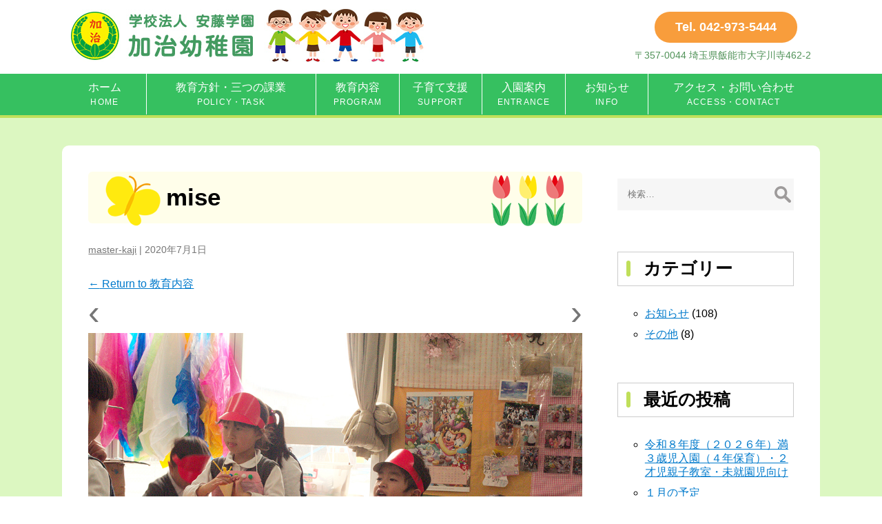

--- FILE ---
content_type: text/html; charset=UTF-8
request_url: https://www.kajiyouchien.com/program/mise/
body_size: 54729
content:
<!DOCTYPE html>
<html lang="ja"
	prefix="og: https://ogp.me/ns#" >
<head>
<meta charset="UTF-8" />
<meta name="viewport" content="width=device-width" />
<meta http-equiv="X-UA-Compatible" content="IE=11">
<meta http-equiv="X-UA-Compatible" content="IE=edge">
<title>mise | 【埼玉県飯能市】学校法人安藤学園 加治幼稚園</title>

		<!-- All in One SEO 4.1.0.3 -->
		<meta property="og:site_name" content="【埼玉県飯能市】学校法人安藤学園 加治幼稚園 | 加治幼稚園は埼玉県飯能市にある幼稚園です。子ども一人ひとりの心情・意欲・態度を育て、育みます。園庭が広く、預かり保育、課外教室も行っている。しっかりとした基礎・土台をつくり育て、心を豊かに夢と希望を持った活動が溢れている加治幼稚園の園生活です。" />
		<meta property="og:type" content="article" />
		<meta property="og:title" content="mise | 【埼玉県飯能市】学校法人安藤学園 加治幼稚園" />
		<meta property="article:published_time" content="2020-07-01T04:59:25Z" />
		<meta property="article:modified_time" content="2020-07-01T04:59:25Z" />
		<meta name="twitter:card" content="summary" />
		<meta name="twitter:domain" content="www.kajiyouchien.com" />
		<meta name="twitter:title" content="mise | 【埼玉県飯能市】学校法人安藤学園 加治幼稚園" />
		<script type="application/ld+json" class="aioseo-schema">
			{"@context":"https:\/\/schema.org","@graph":[{"@type":"WebSite","@id":"https:\/\/www.kajiyouchien.com\/#website","url":"https:\/\/www.kajiyouchien.com\/","name":"\u3010\u57fc\u7389\u770c\u98ef\u80fd\u5e02\u3011\u5b66\u6821\u6cd5\u4eba\u5b89\u85e4\u5b66\u5712 \u52a0\u6cbb\u5e7c\u7a1a\u5712","description":"\u52a0\u6cbb\u5e7c\u7a1a\u5712\u306f\u57fc\u7389\u770c\u98ef\u80fd\u5e02\u306b\u3042\u308b\u5e7c\u7a1a\u5712\u3067\u3059\u3002\u5b50\u3069\u3082\u4e00\u4eba\u3072\u3068\u308a\u306e\u5fc3\u60c5\u30fb\u610f\u6b32\u30fb\u614b\u5ea6\u3092\u80b2\u3066\u3001\u80b2\u307f\u307e\u3059\u3002\u5712\u5ead\u304c\u5e83\u304f\u3001\u9810\u304b\u308a\u4fdd\u80b2\u3001\u8ab2\u5916\u6559\u5ba4\u3082\u884c\u3063\u3066\u3044\u308b\u3002\u3057\u3063\u304b\u308a\u3068\u3057\u305f\u57fa\u790e\u30fb\u571f\u53f0\u3092\u3064\u304f\u308a\u80b2\u3066\u3001\u5fc3\u3092\u8c4a\u304b\u306b\u5922\u3068\u5e0c\u671b\u3092\u6301\u3063\u305f\u6d3b\u52d5\u304c\u6ea2\u308c\u3066\u3044\u308b\u52a0\u6cbb\u5e7c\u7a1a\u5712\u306e\u5712\u751f\u6d3b\u3067\u3059\u3002","publisher":{"@id":"https:\/\/www.kajiyouchien.com\/#organization"}},{"@type":"Organization","@id":"https:\/\/www.kajiyouchien.com\/#organization","name":"\u3010\u57fc\u7389\u770c\u98ef\u80fd\u5e02\u3011\u5b66\u6821\u6cd5\u4eba\u5b89\u85e4\u5b66\u5712 \u52a0\u6cbb\u5e7c\u7a1a\u5712","url":"https:\/\/www.kajiyouchien.com\/"},{"@type":"BreadcrumbList","@id":"https:\/\/www.kajiyouchien.com\/program\/mise\/#breadcrumblist","itemListElement":[{"@type":"ListItem","@id":"https:\/\/www.kajiyouchien.com\/#listItem","position":"1","item":{"@id":"https:\/\/www.kajiyouchien.com\/#item","name":"\u30db\u30fc\u30e0","description":"\u5bb6\u5ead\u3068\u5e7c\u7a1a\u5712\u304c\u9023\u643a\u3092\u3057\u3066\u4e00\u4eba\u3072\u3068\u308a\u306e\u80b2\u3061\u3092\u4fc3\u3059\u3053\u3068\u304c\u5927\u5207\u3067\u3059\u3002\u5bb6\u5ead\u3067\u306f\u611b\u60c5\u3068\u3057\u3064\u3051\u3092\u901a\u3057\u3066\u3001\u65e5\u3005\u306e\u751f\u6d3b\u306e\u4e2d\u3067\u3001 ... mise","url":"https:\/\/www.kajiyouchien.com\/"},"nextItem":"https:\/\/www.kajiyouchien.com\/program\/mise\/#listItem"},{"@type":"ListItem","@id":"https:\/\/www.kajiyouchien.com\/program\/mise\/#listItem","position":"2","item":{"@id":"https:\/\/www.kajiyouchien.com\/program\/mise\/#item","name":"mise","url":"https:\/\/www.kajiyouchien.com\/program\/mise\/"},"previousItem":"https:\/\/www.kajiyouchien.com\/#listItem"}]},{"@type":"Person","@id":"https:\/\/www.kajiyouchien.com\/author\/master-kaji\/#author","url":"https:\/\/www.kajiyouchien.com\/author\/master-kaji\/","name":"master-kaji","image":{"@type":"ImageObject","@id":"https:\/\/www.kajiyouchien.com\/program\/mise\/#authorImage","url":"https:\/\/secure.gravatar.com\/avatar\/05b2ff111077c2d9411a62e4aa19e35d?s=96&d=mm&r=g","width":"96","height":"96","caption":"master-kaji"}},{"@type":"ItemPage","@id":"https:\/\/www.kajiyouchien.com\/program\/mise\/#itempage","url":"https:\/\/www.kajiyouchien.com\/program\/mise\/","name":"mise | \u3010\u57fc\u7389\u770c\u98ef\u80fd\u5e02\u3011\u5b66\u6821\u6cd5\u4eba\u5b89\u85e4\u5b66\u5712 \u52a0\u6cbb\u5e7c\u7a1a\u5712","inLanguage":"ja","isPartOf":{"@id":"https:\/\/www.kajiyouchien.com\/#website"},"breadcrumb":{"@id":"https:\/\/www.kajiyouchien.com\/program\/mise\/#breadcrumblist"},"datePublished":"2020-07-01T04:59:25+09:00","dateModified":"2020-07-01T04:59:25+09:00"}]}
		</script>
		<!-- All in One SEO -->

<link rel='dns-prefetch' href='//s.w.org' />
<link rel="alternate" type="application/rss+xml" title="【埼玉県飯能市】学校法人安藤学園 加治幼稚園 &raquo; フィード" href="https://www.kajiyouchien.com/feed/" />
<link rel="alternate" type="application/rss+xml" title="【埼玉県飯能市】学校法人安藤学園 加治幼稚園 &raquo; コメントフィード" href="https://www.kajiyouchien.com/comments/feed/" />
<link rel="alternate" type="application/rss+xml" title="【埼玉県飯能市】学校法人安藤学園 加治幼稚園 &raquo; mise のコメントのフィード" href="https://www.kajiyouchien.com/program/mise/feed/" />
		<script type="text/javascript">
			window._wpemojiSettings = {"baseUrl":"https:\/\/s.w.org\/images\/core\/emoji\/13.0.1\/72x72\/","ext":".png","svgUrl":"https:\/\/s.w.org\/images\/core\/emoji\/13.0.1\/svg\/","svgExt":".svg","source":{"concatemoji":"https:\/\/www.kajiyouchien.com\/wp-includes\/js\/wp-emoji-release.min.js?ver=5.7.14"}};
			!function(e,a,t){var n,r,o,i=a.createElement("canvas"),p=i.getContext&&i.getContext("2d");function s(e,t){var a=String.fromCharCode;p.clearRect(0,0,i.width,i.height),p.fillText(a.apply(this,e),0,0);e=i.toDataURL();return p.clearRect(0,0,i.width,i.height),p.fillText(a.apply(this,t),0,0),e===i.toDataURL()}function c(e){var t=a.createElement("script");t.src=e,t.defer=t.type="text/javascript",a.getElementsByTagName("head")[0].appendChild(t)}for(o=Array("flag","emoji"),t.supports={everything:!0,everythingExceptFlag:!0},r=0;r<o.length;r++)t.supports[o[r]]=function(e){if(!p||!p.fillText)return!1;switch(p.textBaseline="top",p.font="600 32px Arial",e){case"flag":return s([127987,65039,8205,9895,65039],[127987,65039,8203,9895,65039])?!1:!s([55356,56826,55356,56819],[55356,56826,8203,55356,56819])&&!s([55356,57332,56128,56423,56128,56418,56128,56421,56128,56430,56128,56423,56128,56447],[55356,57332,8203,56128,56423,8203,56128,56418,8203,56128,56421,8203,56128,56430,8203,56128,56423,8203,56128,56447]);case"emoji":return!s([55357,56424,8205,55356,57212],[55357,56424,8203,55356,57212])}return!1}(o[r]),t.supports.everything=t.supports.everything&&t.supports[o[r]],"flag"!==o[r]&&(t.supports.everythingExceptFlag=t.supports.everythingExceptFlag&&t.supports[o[r]]);t.supports.everythingExceptFlag=t.supports.everythingExceptFlag&&!t.supports.flag,t.DOMReady=!1,t.readyCallback=function(){t.DOMReady=!0},t.supports.everything||(n=function(){t.readyCallback()},a.addEventListener?(a.addEventListener("DOMContentLoaded",n,!1),e.addEventListener("load",n,!1)):(e.attachEvent("onload",n),a.attachEvent("onreadystatechange",function(){"complete"===a.readyState&&t.readyCallback()})),(n=t.source||{}).concatemoji?c(n.concatemoji):n.wpemoji&&n.twemoji&&(c(n.twemoji),c(n.wpemoji)))}(window,document,window._wpemojiSettings);
		</script>
		<style type="text/css">
img.wp-smiley,
img.emoji {
	display: inline !important;
	border: none !important;
	box-shadow: none !important;
	height: 1em !important;
	width: 1em !important;
	margin: 0 .07em !important;
	vertical-align: -0.1em !important;
	background: none !important;
	padding: 0 !important;
}
</style>
	<link rel='stylesheet' id='wp-block-library-css'  href='https://www.kajiyouchien.com/wp-includes/css/dist/block-library/style.min.css?ver=5.7.14' type='text/css' media='all' />
<link rel='stylesheet' id='contact-form-7-css'  href='https://www.kajiyouchien.com/wp-content/plugins/contact-form-7/includes/css/styles.css?ver=5.2' type='text/css' media='all' />
<link rel='stylesheet' id='wp-pagenavi-css'  href='https://www.kajiyouchien.com/wp-content/plugins/wp-pagenavi/pagenavi-css.css?ver=2.70' type='text/css' media='all' />
<link rel='stylesheet' id='parent-style-css'  href='https://www.kajiyouchien.com/wp-content/themes/generic/style.css?ver=5.7.14' type='text/css' media='all' />
<link rel='stylesheet' id='generic-style-css'  href='https://www.kajiyouchien.com/wp-content/themes/generic-child/style.css?ver=5.7.14' type='text/css' media='all' />
<script type='text/javascript' src='https://www.kajiyouchien.com/wp-includes/js/jquery/jquery.min.js?ver=3.5.1' id='jquery-core-js'></script>
<script type='text/javascript' src='https://www.kajiyouchien.com/wp-includes/js/jquery/jquery-migrate.min.js?ver=3.3.2' id='jquery-migrate-js'></script>
<script type='text/javascript' src='https://www.kajiyouchien.com/wp-content/themes/generic/js/videos.js?ver=5.7.14' id='generic-videos-js'></script>
<script type='text/javascript' id='generic-videos-js-after'>
jQuery(document).ready(function($){$("#wrapper").vids();});
</script>
<link rel="https://api.w.org/" href="https://www.kajiyouchien.com/wp-json/" /><link rel="alternate" type="application/json" href="https://www.kajiyouchien.com/wp-json/wp/v2/media/571" /><link rel="EditURI" type="application/rsd+xml" title="RSD" href="https://www.kajiyouchien.com/xmlrpc.php?rsd" />
<link rel="wlwmanifest" type="application/wlwmanifest+xml" href="https://www.kajiyouchien.com/wp-includes/wlwmanifest.xml" /> 
<meta name="generator" content="WordPress 5.7.14" />
<link rel='shortlink' href='https://www.kajiyouchien.com/?p=571' />
<link rel="alternate" type="application/json+oembed" href="https://www.kajiyouchien.com/wp-json/oembed/1.0/embed?url=https%3A%2F%2Fwww.kajiyouchien.com%2Fprogram%2Fmise%2F" />
<link rel="alternate" type="text/xml+oembed" href="https://www.kajiyouchien.com/wp-json/oembed/1.0/embed?url=https%3A%2F%2Fwww.kajiyouchien.com%2Fprogram%2Fmise%2F&#038;format=xml" />
<link rel="icon" href="https://www.kajiyouchien.com/wp-content/uploads/2020/07/cropped-icon-32x32.png" sizes="32x32" />
<link rel="icon" href="https://www.kajiyouchien.com/wp-content/uploads/2020/07/cropped-icon-192x192.png" sizes="192x192" />
<link rel="apple-touch-icon" href="https://www.kajiyouchien.com/wp-content/uploads/2020/07/cropped-icon-180x180.png" />
<meta name="msapplication-TileImage" content="https://www.kajiyouchien.com/wp-content/uploads/2020/07/cropped-icon-270x270.png" />
<style>button#responsive-menu-button,
#responsive-menu-container {
    display: none;
    -webkit-text-size-adjust: 100%;
}

@media screen and (max-width:8000px) {

    #responsive-menu-container {
        display: block;
        position: fixed;
        top: 0;
        bottom: 0;
        z-index: 99998;
        padding-bottom: 5px;
        margin-bottom: -5px;
        outline: 1px solid transparent;
        overflow-y: auto;
        overflow-x: hidden;
    }

    #responsive-menu-container .responsive-menu-search-box {
        width: 100%;
        padding: 0 2%;
        border-radius: 2px;
        height: 50px;
        -webkit-appearance: none;
    }

    #responsive-menu-container.push-left,
    #responsive-menu-container.slide-left {
        transform: translateX(-100%);
        -ms-transform: translateX(-100%);
        -webkit-transform: translateX(-100%);
        -moz-transform: translateX(-100%);
    }

    .responsive-menu-open #responsive-menu-container.push-left,
    .responsive-menu-open #responsive-menu-container.slide-left {
        transform: translateX(0);
        -ms-transform: translateX(0);
        -webkit-transform: translateX(0);
        -moz-transform: translateX(0);
    }

    #responsive-menu-container.push-top,
    #responsive-menu-container.slide-top {
        transform: translateY(-100%);
        -ms-transform: translateY(-100%);
        -webkit-transform: translateY(-100%);
        -moz-transform: translateY(-100%);
    }

    .responsive-menu-open #responsive-menu-container.push-top,
    .responsive-menu-open #responsive-menu-container.slide-top {
        transform: translateY(0);
        -ms-transform: translateY(0);
        -webkit-transform: translateY(0);
        -moz-transform: translateY(0);
    }

    #responsive-menu-container.push-right,
    #responsive-menu-container.slide-right {
        transform: translateX(100%);
        -ms-transform: translateX(100%);
        -webkit-transform: translateX(100%);
        -moz-transform: translateX(100%);
    }

    .responsive-menu-open #responsive-menu-container.push-right,
    .responsive-menu-open #responsive-menu-container.slide-right {
        transform: translateX(0);
        -ms-transform: translateX(0);
        -webkit-transform: translateX(0);
        -moz-transform: translateX(0);
    }

    #responsive-menu-container.push-bottom,
    #responsive-menu-container.slide-bottom {
        transform: translateY(100%);
        -ms-transform: translateY(100%);
        -webkit-transform: translateY(100%);
        -moz-transform: translateY(100%);
    }

    .responsive-menu-open #responsive-menu-container.push-bottom,
    .responsive-menu-open #responsive-menu-container.slide-bottom {
        transform: translateY(0);
        -ms-transform: translateY(0);
        -webkit-transform: translateY(0);
        -moz-transform: translateY(0);
    }

    #responsive-menu-container,
    #responsive-menu-container:before,
    #responsive-menu-container:after,
    #responsive-menu-container *,
    #responsive-menu-container *:before,
    #responsive-menu-container *:after {
         box-sizing: border-box;
         margin: 0;
         padding: 0;
    }

    #responsive-menu-container #responsive-menu-search-box,
    #responsive-menu-container #responsive-menu-additional-content,
    #responsive-menu-container #responsive-menu-title {
        padding: 25px 5%;
    }

    #responsive-menu-container #responsive-menu,
    #responsive-menu-container #responsive-menu ul {
        width: 100%;
    }
    #responsive-menu-container #responsive-menu ul.responsive-menu-submenu {
        display: none;
    }

    #responsive-menu-container #responsive-menu ul.responsive-menu-submenu.responsive-menu-submenu-open {
         display: block;
    }

    #responsive-menu-container #responsive-menu ul.responsive-menu-submenu-depth-1 a.responsive-menu-item-link {
        padding-left:10%;
    }

    #responsive-menu-container #responsive-menu ul.responsive-menu-submenu-depth-2 a.responsive-menu-item-link {
        padding-left:15%;
    }

    #responsive-menu-container #responsive-menu ul.responsive-menu-submenu-depth-3 a.responsive-menu-item-link {
        padding-left:20%;
    }

    #responsive-menu-container #responsive-menu ul.responsive-menu-submenu-depth-4 a.responsive-menu-item-link {
        padding-left:25%;
    }

    #responsive-menu-container #responsive-menu ul.responsive-menu-submenu-depth-5 a.responsive-menu-item-link {
        padding-left:30%;
    }

    #responsive-menu-container li.responsive-menu-item {
        width: 100%;
        list-style: none;
    }

    #responsive-menu-container li.responsive-menu-item a {
        width: 100%;
        display: block;
        text-decoration: none;
        
        position: relative;
    }


     #responsive-menu-container #responsive-menu li.responsive-menu-item a {            padding: 0 5%;    }

    #responsive-menu-container .responsive-menu-submenu li.responsive-menu-item a {            padding: 0 5%;    }

    #responsive-menu-container li.responsive-menu-item a .fa {
        margin-right: 15px;
    }

    #responsive-menu-container li.responsive-menu-item a .responsive-menu-subarrow {
        position: absolute;
        top: 0;
        bottom: 0;
        text-align: center;
        overflow: hidden;
    }

    #responsive-menu-container li.responsive-menu-item a .responsive-menu-subarrow  .fa {
        margin-right: 0;
    }

    button#responsive-menu-button .responsive-menu-button-icon-inactive {
        display: none;
    }

    button#responsive-menu-button {
        z-index: 99999;
        display: none;
        overflow: hidden;
        outline: none;
    }

    button#responsive-menu-button img {
        max-width: 100%;
    }

    .responsive-menu-label {
        display: inline-block;
        font-weight: 600;
        margin: 0 5px;
        vertical-align: middle;
    }

    .responsive-menu-label .responsive-menu-button-text-open {
        display: none;
    }

    .responsive-menu-accessible {
        display: inline-block;
    }

    .responsive-menu-accessible .responsive-menu-box {
        display: inline-block;
        vertical-align: middle;
    }

    .responsive-menu-label.responsive-menu-label-top,
    .responsive-menu-label.responsive-menu-label-bottom
    {
        display: block;
        margin: 0 auto;
    }

    button#responsive-menu-button {
        padding: 0 0;
        display: inline-block;
        cursor: pointer;
        transition-property: opacity, filter;
        transition-duration: 0.15s;
        transition-timing-function: linear;
        font: inherit;
        color: inherit;
        text-transform: none;
        background-color: transparent;
        border: 0;
        margin: 0;
        overflow: visible;
    }

    .responsive-menu-box {
        width:25px;
        height:19px;
        display: inline-block;
        position: relative;
    }

    .responsive-menu-inner {
        display: block;
        top: 50%;
        margin-top:-1.5px;
    }

    .responsive-menu-inner,
    .responsive-menu-inner::before,
    .responsive-menu-inner::after {
         width:25px;
         height:3px;
         background-color:#ffffff;
         border-radius: 4px;
         position: absolute;
         transition-property: transform;
         transition-duration: 0.15s;
         transition-timing-function: ease;
    }

    .responsive-menu-open .responsive-menu-inner,
    .responsive-menu-open .responsive-menu-inner::before,
    .responsive-menu-open .responsive-menu-inner::after {
        background-color:#ffffff;
    }

    button#responsive-menu-button:hover .responsive-menu-inner,
    button#responsive-menu-button:hover .responsive-menu-inner::before,
    button#responsive-menu-button:hover .responsive-menu-inner::after,
    button#responsive-menu-button:hover .responsive-menu-open .responsive-menu-inner,
    button#responsive-menu-button:hover .responsive-menu-open .responsive-menu-inner::before,
    button#responsive-menu-button:hover .responsive-menu-open .responsive-menu-inner::after,
    button#responsive-menu-button:focus .responsive-menu-inner,
    button#responsive-menu-button:focus .responsive-menu-inner::before,
    button#responsive-menu-button:focus .responsive-menu-inner::after,
    button#responsive-menu-button:focus .responsive-menu-open .responsive-menu-inner,
    button#responsive-menu-button:focus .responsive-menu-open .responsive-menu-inner::before,
    button#responsive-menu-button:focus .responsive-menu-open .responsive-menu-inner::after {
        background-color:#ffffff;
    }

    .responsive-menu-inner::before,
    .responsive-menu-inner::after {
         content: "";
         display: block;
    }

    .responsive-menu-inner::before {
         top:-8px;
    }

    .responsive-menu-inner::after {
         bottom:-8px;
    }.responsive-menu-boring .responsive-menu-inner,
.responsive-menu-boring .responsive-menu-inner::before,
.responsive-menu-boring .responsive-menu-inner::after {
    transition-property: none;
}

.responsive-menu-boring.is-active .responsive-menu-inner {
    transform: rotate(45deg);
}

.responsive-menu-boring.is-active .responsive-menu-inner::before {
    top: 0;
    opacity: 0;
}

.responsive-menu-boring.is-active .responsive-menu-inner::after {
    bottom: 0;
    transform: rotate(-90deg);
}
    button#responsive-menu-button {
        width:55px;
        height:55px;
        position:fixed;
        top:15px;right:5%;            background:#36c060    }        .responsive-menu-open button#responsive-menu-button {
            background:#2ea652
        }        .responsive-menu-open button#responsive-menu-button:hover,
        .responsive-menu-open button#responsive-menu-button:focus,
        button#responsive-menu-button:hover,
        button#responsive-menu-button:focus {
            background:#2ea652
        }
    button#responsive-menu-button .responsive-menu-box {
        color:#ffffff;
    }

    .responsive-menu-open button#responsive-menu-button .responsive-menu-box {
        color:#ffffff;
    }

    .responsive-menu-label {
        color:#ffffff;
        font-size:14px;
        line-height:13px;    }

    button#responsive-menu-button {
        display: inline-block;
        transition: transform 0.5s, background-color 0.5s;
    }
    #responsive-menu-container {
        width:75%;left: 0;
        transition: transform 0.5s;
        text-align:left;            background:#36c060;    }

    #responsive-menu-container #responsive-menu-wrapper {
        background:#36c060;
    }

    #responsive-menu-container #responsive-menu-additional-content {
        color:#ffffff;
    }

    #responsive-menu-container .responsive-menu-search-box {
        background:#ffffff;
        border: 2px solid #dadada;
        color:#333333;
    }

    #responsive-menu-container .responsive-menu-search-box:-ms-input-placeholder {
        color:#c7c7cd;
    }

    #responsive-menu-container .responsive-menu-search-box::-webkit-input-placeholder {
        color:#c7c7cd;
    }

    #responsive-menu-container .responsive-menu-search-box:-moz-placeholder {
        color:#c7c7cd;
        opacity: 1;
    }

    #responsive-menu-container .responsive-menu-search-box::-moz-placeholder {
        color:#c7c7cd;
        opacity: 1;
    }

    #responsive-menu-container .responsive-menu-item-link,
    #responsive-menu-container #responsive-menu-title,
    #responsive-menu-container .responsive-menu-subarrow {
        transition: background-color 0.5s, border-color 0.5s, color 0.5s;
    }

    #responsive-menu-container #responsive-menu-title {
        background-color:#212121;
        color:#ffffff;
        font-size:13px;
        text-align:left;
    }

    #responsive-menu-container #responsive-menu-title a {
        color:#ffffff;
        font-size:13px;
        text-decoration: none;
    }

    #responsive-menu-container #responsive-menu-title a:hover {
        color:#ffffff;
    }

    #responsive-menu-container #responsive-menu-title:hover {
        background-color:#212121;
        color:#ffffff;
    }

    #responsive-menu-container #responsive-menu-title:hover a {
        color:#ffffff;
    }

    #responsive-menu-container #responsive-menu-title #responsive-menu-title-image {
        display: inline-block;
        vertical-align: middle;
        max-width: 100%;
        margin-bottom: 15px;
    }

    #responsive-menu-container #responsive-menu-title #responsive-menu-title-image img {        max-width: 100%;
    }

    #responsive-menu-container #responsive-menu > li.responsive-menu-item:first-child > a {
        border-top:1px solid #c0e05a;
    }

    #responsive-menu-container #responsive-menu li.responsive-menu-item .responsive-menu-item-link {
        font-size:13px;
    }

    #responsive-menu-container #responsive-menu li.responsive-menu-item a {
        line-height:40px;
        border-bottom:1px solid #c0e05a;
        color:#ffffff;
        background-color:#36c060;            height:40px;    }

    #responsive-menu-container #responsive-menu li.responsive-menu-item a:hover {
        color:#ffffff;
        background-color:#2ea652;
        border-color:#c0e05a;
    }

    #responsive-menu-container #responsive-menu li.responsive-menu-item a:hover .responsive-menu-subarrow {
        color:#ffffff;
        border-color:#3f3f3f;
        background-color:#2ea652;
    }

    #responsive-menu-container #responsive-menu li.responsive-menu-item a:hover .responsive-menu-subarrow.responsive-menu-subarrow-active {
        color:#ffffff;
        border-color:#3f3f3f;
        background-color:#2ea652;
    }

    #responsive-menu-container #responsive-menu li.responsive-menu-item a .responsive-menu-subarrow {right: 0;
        height:39px;
        line-height:39px;
        width:40px;
        color:#ffffff;        border-left:1px solid #212121;
        background-color:#36c060;
    }

    #responsive-menu-container #responsive-menu li.responsive-menu-item a .responsive-menu-subarrow.responsive-menu-subarrow-active {
        color:#ffffff;
        border-color:#212121;
        background-color:#36c060;
    }

    #responsive-menu-container #responsive-menu li.responsive-menu-item a .responsive-menu-subarrow.responsive-menu-subarrow-active:hover {
        color:#ffffff;
        border-color:#3f3f3f;
        background-color:#2ea652;
    }

    #responsive-menu-container #responsive-menu li.responsive-menu-item a .responsive-menu-subarrow:hover {
        color:#ffffff;
        border-color:#3f3f3f;
        background-color:#2ea652;
    }

    #responsive-menu-container #responsive-menu li.responsive-menu-current-item > .responsive-menu-item-link {
        background-color:#36c060;
        color:#ffffff;
        border-color:#c0e05a;
    }

    #responsive-menu-container #responsive-menu li.responsive-menu-current-item > .responsive-menu-item-link:hover {
        background-color:#2ea652;
        color:#ffffff;
        border-color:#c0e05a;
    }        #responsive-menu-container #responsive-menu ul.responsive-menu-submenu li.responsive-menu-item .responsive-menu-item-link {            font-size:13px;
            text-align:left;
        }

        #responsive-menu-container #responsive-menu ul.responsive-menu-submenu li.responsive-menu-item a {                height:40px;            line-height:40px;
            border-bottom:1px solid #212121;
            color:#ffffff;
            background-color:#212121;
        }

        #responsive-menu-container #responsive-menu ul.responsive-menu-submenu li.responsive-menu-item a:hover {
            color:#ffffff;
            background-color:#3f3f3f;
            border-color:#212121;
        }

        #responsive-menu-container #responsive-menu ul.responsive-menu-submenu li.responsive-menu-item a:hover .responsive-menu-subarrow {
            color:#ffffff;
            border-color:#3f3f3f;
            background-color:#3f3f3f;
        }

        #responsive-menu-container #responsive-menu ul.responsive-menu-submenu li.responsive-menu-item a:hover .responsive-menu-subarrow.responsive-menu-subarrow-active {
            color:#ffffff;
            border-color:#3f3f3f;
            background-color:#3f3f3f;
        }

        #responsive-menu-container #responsive-menu ul.responsive-menu-submenu li.responsive-menu-item a .responsive-menu-subarrow {                left:unset;
                right:0;            height:39px;
            line-height:39px;
            width:40px;
            color:#ffffff;                border-left:1px solid #212121  !important;
                border-right:unset  !important;            background-color:#212121;
        }

        #responsive-menu-container #responsive-menu ul.responsive-menu-submenu li.responsive-menu-item a .responsive-menu-subarrow.responsive-menu-subarrow-active {
            color:#ffffff;
            border-color:#212121;
            background-color:#212121;
        }

        #responsive-menu-container #responsive-menu ul.responsive-menu-submenu li.responsive-menu-item a .responsive-menu-subarrow.responsive-menu-subarrow-active:hover {
            color:#ffffff;
            border-color:#3f3f3f;
            background-color:#3f3f3f;
        }

        #responsive-menu-container #responsive-menu ul.responsive-menu-submenu li.responsive-menu-item a .responsive-menu-subarrow:hover {
            color:#ffffff;
            border-color:#3f3f3f;
            background-color:#3f3f3f;
        }

        #responsive-menu-container #responsive-menu ul.responsive-menu-submenu li.responsive-menu-current-item > .responsive-menu-item-link {
            background-color:#212121;
            color:#ffffff;
            border-color:#212121;
        }

        #responsive-menu-container #responsive-menu ul.responsive-menu-submenu li.responsive-menu-current-item > .responsive-menu-item-link:hover {
            background-color:#3f3f3f;
            color:#ffffff;
            border-color:#3f3f3f;
        }}</style><script>jQuery(document).ready(function($) {

    var ResponsiveMenu = {
        trigger: '#responsive-menu-button',
        animationSpeed:500,
        breakpoint:8000,
        pushButton: 'off',
        animationType: 'slide',
        animationSide: 'left',
        pageWrapper: '',
        isOpen: false,
        triggerTypes: 'click',
        activeClass: 'is-active',
        container: '#responsive-menu-container',
        openClass: 'responsive-menu-open',
        accordion: 'off',
        activeArrow: '▲',
        inactiveArrow: '▼',
        wrapper: '#responsive-menu-wrapper',
        closeOnBodyClick: 'off',
        closeOnLinkClick: 'off',
        itemTriggerSubMenu: 'off',
        linkElement: '.responsive-menu-item-link',
        subMenuTransitionTime:200,
        openMenu: function() {
            $(this.trigger).addClass(this.activeClass);
            $('html').addClass(this.openClass);
            $('.responsive-menu-button-icon-active').hide();
            $('.responsive-menu-button-icon-inactive').show();
            this.setButtonTextOpen();
            this.setWrapperTranslate();
            this.isOpen = true;
        },
        closeMenu: function() {
            $(this.trigger).removeClass(this.activeClass);
            $('html').removeClass(this.openClass);
            $('.responsive-menu-button-icon-inactive').hide();
            $('.responsive-menu-button-icon-active').show();
            this.setButtonText();
            this.clearWrapperTranslate();
            this.isOpen = false;
        },
        setButtonText: function() {
            if($('.responsive-menu-button-text-open').length > 0 && $('.responsive-menu-button-text').length > 0) {
                $('.responsive-menu-button-text-open').hide();
                $('.responsive-menu-button-text').show();
            }
        },
        setButtonTextOpen: function() {
            if($('.responsive-menu-button-text').length > 0 && $('.responsive-menu-button-text-open').length > 0) {
                $('.responsive-menu-button-text').hide();
                $('.responsive-menu-button-text-open').show();
            }
        },
        triggerMenu: function() {
            this.isOpen ? this.closeMenu() : this.openMenu();
        },
        triggerSubArrow: function(subarrow) {
            var sub_menu = $(subarrow).parent().siblings('.responsive-menu-submenu');
            var self = this;
            if(this.accordion == 'on') {
                /* Get Top Most Parent and the siblings */
                var top_siblings = sub_menu.parents('.responsive-menu-item-has-children').last().siblings('.responsive-menu-item-has-children');
                var first_siblings = sub_menu.parents('.responsive-menu-item-has-children').first().siblings('.responsive-menu-item-has-children');
                /* Close up just the top level parents to key the rest as it was */
                top_siblings.children('.responsive-menu-submenu').slideUp(self.subMenuTransitionTime, 'linear').removeClass('responsive-menu-submenu-open');
                /* Set each parent arrow to inactive */
                top_siblings.each(function() {
                    $(this).find('.responsive-menu-subarrow').first().html(self.inactiveArrow);
                    $(this).find('.responsive-menu-subarrow').first().removeClass('responsive-menu-subarrow-active');
                });
                /* Now Repeat for the current item siblings */
                first_siblings.children('.responsive-menu-submenu').slideUp(self.subMenuTransitionTime, 'linear').removeClass('responsive-menu-submenu-open');
                first_siblings.each(function() {
                    $(this).find('.responsive-menu-subarrow').first().html(self.inactiveArrow);
                    $(this).find('.responsive-menu-subarrow').first().removeClass('responsive-menu-subarrow-active');
                });
            }
            if(sub_menu.hasClass('responsive-menu-submenu-open')) {
                sub_menu.slideUp(self.subMenuTransitionTime, 'linear').removeClass('responsive-menu-submenu-open');
                $(subarrow).html(this.inactiveArrow);
                $(subarrow).removeClass('responsive-menu-subarrow-active');
            } else {
                sub_menu.slideDown(self.subMenuTransitionTime, 'linear').addClass('responsive-menu-submenu-open');
                $(subarrow).html(this.activeArrow);
                $(subarrow).addClass('responsive-menu-subarrow-active');
            }
        },
        menuHeight: function() {
            return $(this.container).height();
        },
        menuWidth: function() {
            return $(this.container).width();
        },
        wrapperHeight: function() {
            return $(this.wrapper).height();
        },
        setWrapperTranslate: function() {
            switch(this.animationSide) {
                case 'left':
                    translate = 'translateX(' + this.menuWidth() + 'px)'; break;
                case 'right':
                    translate = 'translateX(-' + this.menuWidth() + 'px)'; break;
                case 'top':
                    translate = 'translateY(' + this.wrapperHeight() + 'px)'; break;
                case 'bottom':
                    translate = 'translateY(-' + this.menuHeight() + 'px)'; break;
            }
            if(this.animationType == 'push') {
                $(this.pageWrapper).css({'transform':translate});
                $('html, body').css('overflow-x', 'hidden');
            }
            if(this.pushButton == 'on') {
                $('#responsive-menu-button').css({'transform':translate});
            }
        },
        clearWrapperTranslate: function() {
            var self = this;
            if(this.animationType == 'push') {
                $(this.pageWrapper).css({'transform':''});
                setTimeout(function() {
                    $('html, body').css('overflow-x', '');
                }, self.animationSpeed);
            }
            if(this.pushButton == 'on') {
                $('#responsive-menu-button').css({'transform':''});
            }
        },
        init: function() {
            var self = this;
            $(this.trigger).on(this.triggerTypes, function(e){
                e.stopPropagation();
                self.triggerMenu();
            });
            $(this.trigger).mouseup(function(){
                $(self.trigger).blur();
            });
            $('.responsive-menu-subarrow').on('click', function(e) {
                e.preventDefault();
                e.stopPropagation();
                self.triggerSubArrow(this);
            });
            $(window).resize(function() {
                if($(window).width() > self.breakpoint) {
                    if(self.isOpen){
                        self.closeMenu();
                    }
                } else {
                    if($('.responsive-menu-open').length>0){
                        self.setWrapperTranslate();
                    }
                }
            });
            if(this.closeOnLinkClick == 'on') {
                $(this.linkElement).on('click', function(e) {
                    e.preventDefault();
                    /* Fix for when close menu on parent clicks is on */
                    if(self.itemTriggerSubMenu == 'on' && $(this).is('.responsive-menu-item-has-children > ' + self.linkElement)) {
                        return;
                    }
                    old_href = $(this).attr('href');
                    old_target = typeof $(this).attr('target') == 'undefined' ? '_self' : $(this).attr('target');
                    if(self.isOpen) {
                        if($(e.target).closest('.responsive-menu-subarrow').length) {
                            return;
                        }
                        self.closeMenu();
                        setTimeout(function() {
                            window.open(old_href, old_target);
                        }, self.animationSpeed);
                    }
                });
            }
            if(this.closeOnBodyClick == 'on') {
                $(document).on('click', 'body', function(e) {
                    if(self.isOpen) {
                        if($(e.target).closest('#responsive-menu-container').length || $(e.target).closest('#responsive-menu-button').length) {
                            return;
                        }
                    }
                    self.closeMenu();
                });
            }
            if(this.itemTriggerSubMenu == 'on') {
                $('.responsive-menu-item-has-children > ' + this.linkElement).on('click', function(e) {
                    e.preventDefault();
                    self.triggerSubArrow($(this).children('.responsive-menu-subarrow').first());
                });
            }            if (jQuery('#responsive-menu-button').css('display') != 'none') {
                $('#responsive-menu-button,#responsive-menu a.responsive-menu-item-link, #responsive-menu-wrapper input').focus( function() {
                    $(this).addClass('is-active');
                    $('html').addClass('responsive-menu-open');
                    $('#responsive-menu li').css({"opacity": "1", "margin-left": "0"});
                });

                $('#responsive-menu-button, a.responsive-menu-item-link,#responsive-menu-wrapper input').focusout( function() {
                    if ( $(this).last('#responsive-menu-button a.responsive-menu-item-link') ) {
                        $(this).removeClass('is-active');
                        $('html').removeClass('responsive-menu-open');
                    }
                });
            }            $('#responsive-menu a.responsive-menu-item-link').keydown(function(event) {
                console.log( event.keyCode );
                if ( [13,27,32,35,36,37,38,39,40].indexOf( event.keyCode) == -1) {
                    return;
                }
                var link = $(this);
                switch(event.keyCode) {
                    case 13:                        link.click();
                        break;
                    case 27:                        var dropdown = link.parent('li').parents('.responsive-menu-submenu');
                        if ( dropdown.length > 0 ) {
                            dropdown.hide();
                            dropdown.prev().focus();
                        }
                        break;

                    case 32:                        var dropdown = link.parent('li').find('.responsive-menu-submenu');
                        if ( dropdown.length > 0 ) {
                            dropdown.show();
                            dropdown.find('a, input, button, textarea').first().focus();
                        }
                        break;

                    case 35:                        var dropdown = link.parent('li').find('.responsive-menu-submenu');
                        if ( dropdown.length > 0 ) {
                            dropdown.hide();
                        }
                        $(this).parents('#responsive-menu').find('a.responsive-menu-item-link').filter(':visible').last().focus();
                        break;
                    case 36:                        var dropdown = link.parent('li').find('.responsive-menu-submenu');
                        if( dropdown.length > 0 ) {
                            dropdown.hide();
                        }
                        $(this).parents('#responsive-menu').find('a.responsive-menu-item-link').filter(':visible').first().focus();
                        break;
                    case 37:
                    case 38:
                        event.preventDefault();
                        event.stopPropagation();                        if ( link.parent('li').prevAll('li').filter(':visible').first().length == 0) {
                            link.parent('li').nextAll('li').filter(':visible').last().find('a').first().focus();
                        } else {
                            link.parent('li').prevAll('li').filter(':visible').first().find('a').first().focus();
                        }
                        break;
                    case 39:
                    case 40:
                        event.preventDefault();
                        event.stopPropagation();                        if( link.parent('li').nextAll('li').filter(':visible').first().length == 0) {
                            link.parent('li').prevAll('li').filter(':visible').last().find('a').first().focus();
                        } else {
                            link.parent('li').nextAll('li').filter(':visible').first().find('a').first().focus();
                        }
                        break;
                }
            });
        }
    };
    ResponsiveMenu.init();
});</script></head>
<body class="attachment attachment-template-default attachmentid-571 attachment-jpeg responsive-menu-slide-left">
<a href="#content" class="skip-link screen-reader-text">Skip to the content</a><div class="hfeed">

<!-- header start -->
<header id="header" role="banner">
<div class="top-left">
    <a href="https://www.kajiyouchien.com/" title="【埼玉県飯能市】学校法人安藤学園 加治幼稚園" rel="home"><img src="https://www.kajiyouchien.com/wp-content/uploads/2020/06/logo.jpg" alt="学校法人 安藤学園 加治幼稚園"></a>
  </div>

<div class="top-right">
  <a href="tel:042-973-5444" class="tel-btn">Tel. 042-973-5444</a>
  <div class="add-txt">〒357-0044 埼玉県飯能市大字川寺462-2</div>
</div>
</header>
<!-- header End -->

<nav id="gn_layer" role="navigation">
<div class="menu-gn-container"><ul id="menu-gn" class="menu"><li id="menu-item-41" class="menu-item menu-item-type-post_type menu-item-object-page menu-item-home menu-item-41"><a href="https://www.kajiyouchien.com/">ホーム<br><span>HOME</span></a></li>
<li id="menu-item-46" class="menu-item menu-item-type-post_type menu-item-object-page menu-item-46"><a href="https://www.kajiyouchien.com/policy_task/">教育方針・三つの課業<br><span>POLICY・TASK</span></a></li>
<li id="menu-item-45" class="menu-item menu-item-type-post_type menu-item-object-page menu-item-45"><a href="https://www.kajiyouchien.com/program/">教育内容<br><span>PROGRAM</span></a></li>
<li id="menu-item-44" class="menu-item menu-item-type-post_type menu-item-object-page menu-item-44"><a href="https://www.kajiyouchien.com/support/">子育て支援<br><span>SUPPORT</span></a></li>
<li id="menu-item-43" class="menu-item menu-item-type-post_type menu-item-object-page menu-item-43"><a href="https://www.kajiyouchien.com/enterance/">入園案内<br><span>ENTRANCE</span></a></li>
<li id="menu-item-47" class="menu-item menu-item-type-taxonomy menu-item-object-category menu-item-47"><a href="https://www.kajiyouchien.com/category/info/">お知らせ<br><span>INFO</span></a></li>
<li id="menu-item-42" class="menu-item menu-item-type-post_type menu-item-object-page menu-item-42"><a href="https://www.kajiyouchien.com/access_contact/">アクセス・お問い合わせ<br><span>ACCESS・CONTACT</span></a></li>
</ul></div></nav>

<div id="wrapper">
<div id="container">
  <main id="content" role="main">
<article id="post-571" class="post-571 attachment type-attachment status-inherit hentry">
<header class="header">
<h1 class="entry-title">mise</h1> <div class="entry-meta">
<span class="author vcard"><a href="https://www.kajiyouchien.com/author/master-kaji/" title="master-kaji の投稿" rel="author">master-kaji</a></span>
<span class="meta-sep"> | </span>
<time class="entry-date" datetime="2020-07-01T13:59:25+09:00" title="2020-07-01T13:59:25+09:00">2020年7月1日</time>
</div><a href="https://www.kajiyouchien.com/program/" title="教育内容 に戻る" rev="attachment"><span class="meta-nav">&larr;</span> Return to 教育内容</a>
<nav id="nav-above" class="navigation">
<div class="nav-previous"><a href='https://www.kajiyouchien.com/program/ochiba/'>&lsaquo;</a></div>
<div class="nav-next"><a href='https://www.kajiyouchien.com/program/taiiku01/'>&rsaquo;</a></div>
</nav>
</header>
<div class="entry-content">
<div class="entry-attachment">
<p class="attachment"><a href="https://www.kajiyouchien.com/wp-content/uploads/2020/07/mise.jpg" title="mise" rel="attachment"><img src="https://www.kajiyouchien.com/wp-content/uploads/2020/07/mise.jpg" width="1000" height="750" class="attachment-full" alt="" /></a></p>
</div>
<div class="entry-caption"></div>
</div>
</article>
<div id="comments">
	<div id="respond" class="comment-respond">
		<h3 id="reply-title" class="comment-reply-title">コメントを残す <small><a rel="nofollow" id="cancel-comment-reply-link" href="/program/mise/#respond" style="display:none;">コメントをキャンセル</a></small></h3><form action="https://www.kajiyouchien.com/wp-comments-post.php" method="post" id="commentform" class="comment-form"><p class="comment-notes"><span id="email-notes">メールアドレスが公開されることはありません。</span> <span class="required">*</span> が付いている欄は必須項目です</p><p class="comment-form-comment"><label for="comment">コメント</label> <textarea id="comment" name="comment" cols="45" rows="8" maxlength="65525" required="required"></textarea></p><p class="comment-form-author"><label for="author">名前 <span class="required">*</span></label> <input id="author" name="author" type="text" value="" size="30" maxlength="245" required='required' /></p>
<p class="comment-form-email"><label for="email">メール <span class="required">*</span></label> <input id="email" name="email" type="text" value="" size="30" maxlength="100" aria-describedby="email-notes" required='required' /></p>
<p class="comment-form-url"><label for="url">サイト</label> <input id="url" name="url" type="text" value="" size="30" maxlength="200" /></p>
<p class="comment-form-cookies-consent"><input id="wp-comment-cookies-consent" name="wp-comment-cookies-consent" type="checkbox" value="yes" /> <label for="wp-comment-cookies-consent">次回のコメントで使用するためブラウザーに自分の名前、メールアドレス、サイトを保存する。</label></p>
<p class="form-submit"><input name="submit" type="submit" id="submit" class="submit" value="コメントを送信" /> <input type='hidden' name='comment_post_ID' value='571' id='comment_post_ID' />
<input type='hidden' name='comment_parent' id='comment_parent' value='0' />
</p><input type="hidden" id="ak_js" name="ak_js" value="187"/><textarea name="ak_hp_textarea" cols="45" rows="8" maxlength="100" style="display: none !important;"></textarea></form>	</div><!-- #respond -->
	</div></main>
<aside id="sidebar" role="complementary">
<div id="primary" class="widget-area">
<ul class="xoxo">
<li id="search-2" class="widget-container widget_search"><form role="search" method="get" class="search-form" action="https://www.kajiyouchien.com/">
				<label>
					<span class="screen-reader-text">検索:</span>
					<input type="search" class="search-field" placeholder="検索&hellip;" value="" name="s" />
				</label>
				<input type="submit" class="search-submit" value="検索" />
			</form></li><li id="categories-3" class="widget-container widget_categories"><h3 class="widget-title">カテゴリー</h3>
			<ul>
					<li class="cat-item cat-item-2"><a href="https://www.kajiyouchien.com/category/info/">お知らせ</a> (108)
</li>
	<li class="cat-item cat-item-1"><a href="https://www.kajiyouchien.com/category/%e3%81%9d%e3%81%ae%e4%bb%96/">その他</a> (8)
</li>
			</ul>

			</li>
		<li id="recent-posts-2" class="widget-container widget_recent_entries">
		<h3 class="widget-title">最近の投稿</h3>
		<ul>
											<li>
					<a href="https://www.kajiyouchien.com/%e4%bb%a4%e5%92%8c%ef%bc%98%e5%b9%b4%e5%ba%a6%ef%bc%88%ef%bc%92%ef%bc%90%ef%bc%92%ef%bc%96%e5%b9%b4%ef%bc%89%e6%ba%80%ef%bc%93%e6%ad%b3%e5%85%90%e5%85%a5%e5%9c%92%e3%83%bb%ef%bc%92%e6%89%8d%e5%85%90/">令和８年度（２０２６年）満３歳児入園（４年保育）・２才児親子教室・未就園児向け</a>
									</li>
											<li>
					<a href="https://www.kajiyouchien.com/%ef%bc%91%e6%9c%88%e3%81%ae%e4%ba%88%e5%ae%9a-6/">１月の予定</a>
									</li>
											<li>
					<a href="https://www.kajiyouchien.com/%ef%bc%91%ef%bc%92%e6%9c%88%e3%81%ae%e4%ba%88%e5%ae%9a-5/">１２月の予定</a>
									</li>
											<li>
					<a href="https://www.kajiyouchien.com/%ef%bc%91%ef%bc%91%e6%9c%88%e3%81%ae%e4%ba%88%e5%ae%9a-4/">１１月の予定</a>
									</li>
											<li>
					<a href="https://www.kajiyouchien.com/%e4%bb%8a%e5%be%8c%e3%81%ae%e4%ba%88%e5%ae%9a%ef%bc%888%e5%b9%b4%e5%ba%a6%e7%94%9f%ef%bc%89/">８年度生入園関係（今後の予定）</a>
									</li>
					</ul>

		</li></ul>
</div>
</aside></div>
</div>
<footer id="footer" role="contentinfo">

<div class="footer-container">
<div class="footer-left">
  <div class="footerleft-left">
  <a href="https://www.kajiyouchien.com/" title="【埼玉県飯能市】学校法人安藤学園 加治幼稚園" rel="home"><img src="https://www.kajiyouchien.com/wp-content/uploads/2020/06/footer_logo.png" alt="学校法人 安藤学園 加治幼稚園"></a>
  </div>

  <div class="footerright-right">  
  <a href="tel:042-973-5444" class="footer-tel-btn">Tel. 042-973-5444</a>
  <div class="add-txt">〒357-0044 埼玉県飯能市大字川寺462-2</div>
  </div>

  <div class="copyright">copyright 2026 Kaji Kindergarten all rights reserved.</div>
</div>

<div class="footer-right">
  <div><img src="https://www.kajiyouchien.com/wp-content/uploads/2020/06/kodomo.png" alt="子供イラスト" /></div>
</div>
</div>

</footer>
</div>
<script>
jQuery(document).ready(function ($) {
var deviceAgent = navigator.userAgent.toLowerCase();
if (deviceAgent.match(/(iphone|ipod|ipad)/)) {
$("html").addClass("ios");
}
if (navigator.userAgent.search("MSIE") >= 0) {
$("html").addClass("ie");
}
else if (navigator.userAgent.search("Chrome") >= 0) {
$("html").addClass("chrome");
}
else if (navigator.userAgent.search("Firefox") >= 0) {
$("html").addClass("firefox");
}
else if (navigator.userAgent.search("Safari") >= 0 && navigator.userAgent.search("Chrome") < 0) {
$("html").addClass("safari");
}
else if (navigator.userAgent.search("Opera") >= 0) {
$("html").addClass("opera");
}
$(".menu-icon").on("click", function () {
$("#menu").toggleClass("toggled");
});
$(".menu-toggle").on("keypress", function(e) {
if(e.which == 13) {
$("#menu").toggleClass("toggled");
}
});
});
</script>
<button id="responsive-menu-button"  tabindex="1"
        class="responsive-menu-button responsive-menu-boring responsive-menu-accessible"
        type="button"
        aria-label="Menu">
    <span class="responsive-menu-box"><span class="responsive-menu-inner"></span>
    </span></button><div id="responsive-menu-container" class="slide-left">
    <div id="responsive-menu-wrapper" role="navigation" aria-label="mb_gn"><ul id="responsive-menu" role="menubar" aria-label="mb_gn" ><li id="responsive-menu-item-208" class=" menu-item menu-item-type-post_type menu-item-object-page menu-item-home responsive-menu-item"  role="none"><a href="https://www.kajiyouchien.com/" class="responsive-menu-item-link" tabindex="1" role="menuitem">ホーム　HOME</a></li><li id="responsive-menu-item-207" class=" menu-item menu-item-type-post_type menu-item-object-page responsive-menu-item"  role="none"><a href="https://www.kajiyouchien.com/policy_task/" class="responsive-menu-item-link" tabindex="1" role="menuitem">教育方針・三つの課業　POLICY・TASK</a></li><li id="responsive-menu-item-206" class=" menu-item menu-item-type-post_type menu-item-object-page responsive-menu-item"  role="none"><a href="https://www.kajiyouchien.com/program/" class="responsive-menu-item-link" tabindex="1" role="menuitem">教育内容　PROGRAM</a></li><li id="responsive-menu-item-205" class=" menu-item menu-item-type-post_type menu-item-object-page responsive-menu-item"  role="none"><a href="https://www.kajiyouchien.com/support/" class="responsive-menu-item-link" tabindex="1" role="menuitem">子育て支援　SUPPORT</a></li><li id="responsive-menu-item-204" class=" menu-item menu-item-type-post_type menu-item-object-page responsive-menu-item"  role="none"><a href="https://www.kajiyouchien.com/enterance/" class="responsive-menu-item-link" tabindex="1" role="menuitem">入園案内　ENTRANCE</a></li><li id="responsive-menu-item-209" class=" menu-item menu-item-type-taxonomy menu-item-object-category responsive-menu-item"  role="none"><a href="https://www.kajiyouchien.com/category/info/" class="responsive-menu-item-link" tabindex="1" role="menuitem">お知らせ　INFO</a></li><li id="responsive-menu-item-203" class=" menu-item menu-item-type-post_type menu-item-object-page responsive-menu-item"  role="none"><a href="https://www.kajiyouchien.com/access_contact/" class="responsive-menu-item-link" tabindex="1" role="menuitem">アクセス・お問い合わせ　ACCESS・CONTACT</a></li></ul><div id="responsive-menu-additional-content"></div>    </div>
</div>
<script type='text/javascript' id='contact-form-7-js-extra'>
/* <![CDATA[ */
var wpcf7 = {"apiSettings":{"root":"https:\/\/www.kajiyouchien.com\/wp-json\/contact-form-7\/v1","namespace":"contact-form-7\/v1"}};
/* ]]> */
</script>
<script type='text/javascript' src='https://www.kajiyouchien.com/wp-content/plugins/contact-form-7/includes/js/scripts.js?ver=5.2' id='contact-form-7-js'></script>
<script type='text/javascript' src='https://www.kajiyouchien.com/wp-includes/js/wp-embed.min.js?ver=5.7.14' id='wp-embed-js'></script>
<script type='text/javascript' src='https://www.kajiyouchien.com/wp-includes/js/comment-reply.min.js?ver=5.7.14' id='comment-reply-js'></script>
</body>
</html>

--- FILE ---
content_type: text/css
request_url: https://www.kajiyouchien.com/wp-content/themes/generic-child/style.css?ver=5.7.14
body_size: 12564
content:
/*
Template:generic
Theme Name:generic-child
*/

/* 子テーマ デフォルトスタイル */

body {
  background: #fff;
  color: #000;
  font-size: 16px;
  font-family: 'Noto Sans CJK JP', "Helvetica Neue",
  Arial,
  "Hiragino Kaku Gothic ProN",
  "Hiragino Sans",
  Meiryo,
  sans-serif;
}


/*midashi*/

h1 {
  background: #fffeea;
  border-radius: 6px;
  padding: .5em .7em;
}

h1:before {
  content: url('https://www.kajiyouchien.com/wp-content/uploads/2020/06/bf_icon.png');
  float: left;
  position: relative;
  padding-right: 8px;
  top: -12px;
}
h1:after {
  content: url('https://www.kajiyouchien.com/wp-content/uploads/2020/06/flower_icon.png');
  float: right;
  position: relative;
  top: -12px;
}

.page-id-2 h1 {
  background: transparent;
  padding: 0;
  margin-bottom: 0;
}

.page-id-2 h1:before, .page-id-2 h1:after {display: none;}
.page-id-2 h1 a {display: block;}

.single h1 a {
  color: #000 !important;
  display: block;
  font-size: 26px !important;
}

.single h1:before, .single h1:after {
  content: none;
}

.page-id-2 .entry-title {display: none;}
.page-id-2 .orange-bg h2 {margin: 0 !important;}

h2 {
  background: #ecfabc;
  border-bottom: 5px dotted #C0DF5A;
  padding: .3em .5em;
}

.page-id-2 h2 {
  background: transparent;
  border: none;
  padding: 0;
}

.archive h2 {margin-top: 1em;}

.archive h2 a {
  color: #000 !important;
  display: block;
  text-decoration: none;
}

h3 {
  position: relative;
  padding: .3em 1.5em;
  border: 1px solid #ccc;
}
h3::after {
  position: absolute;
  top: .5em;
  left: .5em;
  content: '';
  width: 6px;
  height: -webkit-calc(100% - 1em);
  height: calc(100% - 1em);
  background-color: #C0DF5A;
  border-radius: 4px;
}

h4 {
  margin: 10px 0;
  padding: .3em;
  border-bottom: 1px solid #eee;
}

h4:before {
  content: '■';
  padding-right: 10px;
  color: #C0DF5A;
}

.tb_azukari th, .page-id-14 table th {
  background: #f6f6f6;
  border: 1px solid #c7c6c6;
  padding: .5em;
  width: 30%;
  vertical-align: middle;
}

.tb_azukari td, .page-id-14 table td {
  border: 1px solid #c7c6c6;
  padding: .5em;
}

.page-id-14 table {margin: 0 !important;}

.page-id-10 table th, .page-id-10 table td {
  border: none;
  border-top: 1px solid #C0DF5A !important;
  border-bottom: 1px solid #C0DF5A !important;
  padding: 10px;
}

.page-id-10 table th {
  width: 20% !important;
}

.page-id-10 table th strong {
  background: #C0DF5A;
  color: #fff;
  display: block;
  font-size: 22px !important;
}

.tb_support th strong {
  background: #00a3ff;
  color: #fff;
  display: block;
  font-size: 22px !important;
  padding: 10px;
}

.tb_club th strong {
  background: #36c060;
  color: #fff;
  display: block;
  font-size: 22px !important;
  padding: 10px;
}

.page-id-10 table td strong {
  color: #C0DF5A !important;
  font-size: 22px !important;
}

.tb_azukari table {margin: 0;}
.tb_azukari th {width: 40% !important;}

.wrap {overflow: hidden;}
.wrap-pagenavi {
  overflow: hidden;
  padding: 20px 0;
}

.tb_support th, .tb_support td,
.tb_club th, .tb_club td {
  border: none !important;
  background: transparent !important;
  padding: 10px !important;
}

.tb_support th, .tb_club th {width: 60% !important;}
.tb_support td, .tb_club td {font-size: 22px !important;}
.tb_support td strong {color: #468fd8;}

.page-id-12 {margin: 0 !important;}

.single-post table td,
.single-post table th {
  border: 1px solid #767676;
}

.orange_txt {
  background: #fea000;
  color: #fff;
  font-weight: bold;
  padding: 0 10px;
}

.red_txt {
  background: #ff2a5e;
  color: #fff;
  font-weight: bold;
  padding: 0 10px;
}

.entry-content ul,
.widget-container ul,
.comment-body ul {
  list-style-type: circle;
  text-indent: 0;
}

.entry-content ul li:before,
.widget-container ul li:before,
.comment-body ul li:before {
  content: none;
}


/* header */

.breadcrumbs {
  padding-top: 1em;
  padding-bottom: 1em;
}

#header {background: #fff;}
#header, .container-1100 {
  padding: 1%;
  max-width: 1100px;
  margin: 0;
  margin: 0 auto;
}

.top-left, .top-right {
  display: block;
  float: left;
  width: 50%;
}

.top-right {
  text-align: right;
}

.tel-btn, .footer-tel-btn {
  background: #f89d3c;
  border-radius: 30px;
  color: #fff !important;
  display: inline-block;
  font-size: 18px;
  font-weight: bold;
  padding: 12px 30px;
  margin-top: 4px;
  margin-right: 20px;
}

.footer-tel-btn {margin-right: 0 !important;}

.tel-btn:hover, .footer-tel-btn:hover {background: #de8c35;}

/* content */

.add-txt {
  color: #509258;
  font-size: 14px;
  overflow: hidden;
  width: 100%;
  margin-top: 10px;
}

.top_column {margin-top: 0 !important;}

button#responsive-menu-button {display: none !important;}

#container {
  border-radius: 10px;
  max-width: 1100px;
  margin: 0 auto;
  padding: 3% 3%;
}

#wrapper {
  background: #dcf7c1;
  padding: 40px 0;
}

.page-id-2 #wrapper {
  background: #fff;
  padding: 0;
}

.page-id-2 #container {
  max-width: 100% !important;
  background: url(https://www.kajiyouchien.com/wp-content/uploads/2020/06/green_bg.png);
  background-position: top center;
  background-repeat: no-repeat;
  background-size: contain;
  padding: 5% 0 !important;
}

.pc_slider_layer {
  display: block;
  margin: 0 auto;
  max-width: 1100px;
  overflow: hidden;
  padding: 0 1%;
  margin-bottom: 5%;
}

.mb_slider_layer {display: none;}

.menu-gn-container {
  background: #36c060;
  border-bottom: 4px solid #c0e05a;
  display: block;
  overflow: hidden;
  width: 100%;
}

.menu {
  margin: 0 auto;
  max-width: 1100px;
  overflow: hidden;
  padding: 0 2px;
}

.menu li {
  float: left;
  text-align: center;
  width: 11%;
}

.menu li a {padding: 10px 0;}

.menu li:nth-child(2), .menu li:nth-child(7) {
  width: 22.5% !important;
}

.menu li a {
  border-right: 1px solid #fff;
  color: #fff;
  display: block;
  text-decoration: none;
}

.menu li a:hover {background: #2ea652;}

.menu li:last-child a {border-right: none;}

.menu li a span {
  font-size: 12px !important;
  letter-spacing: .1em;
}

.google-maps {
  position: relative;
  padding-bottom: 45%; // これが縦横比
  height: 0;
  overflow: hidden;
  margin-top: 10px;
}

.google-maps iframe {
  position: absolute;
  top: 0;
  left: 0;
  width: 100% !important;
  height: 100% !important;
}

.youchien-table {
  border: 3px solid #f9b05f;
  padding: 40px 80px;
}

.youchien-table th {
  text-align: left;
  width: 30%;
}

.youchien-table td {
  padding: 4px;
  line-height: 200%;
}

select,
input[type="text"],
input[type="password"],
input[type="email"],
input[type="tel"],
textarea {
  width: 100% !important;
  margin: 0 !important;
}

#copyright {
  font-size: 13px !important;
  font-weight: normal;
  text-align: center;
}

.wp-pagenavi {
  padding: 20px 10px;
}


.wp-pagenavi a, .wp-pagenavi span {
  padding: 5px 10px !important;
}

.pages {display: inline-block;}
.pages a {display: inline-block;}
.navigation .previous, .navigation .next {
  display: block;
  overflow: hidden;
}

.navigation .previous {text-align: left;}
.navigation .next {text-align: right;}

.orange-bg {
  background: #fffeea;
  padding: 3% 0;
}

.green-bg {
  background: #dcf7c1;
  padding: 3% 0;
}

.wp-block-columns {margin-bottom: 0;}

.info-btn {border-radius: 10px;}

.info-btn a {
  background: #fff;
  border: 2px solid #36c060;
  border-radius: 10px;
  color: #36c060;
  display: inline-block;
  padding: 10px 4em;
}

.info-btn a:before {
  color: #36c060;
  content: '›';
  padding-right: 10px;
}

.info-btn:hover a {
  background: #36c060 !important;
  color: #fff !important;
}

.info-btn:hover a:before {color: #fff !important;}

.blod-list {
  margin: 0 !important;
  padding: 60px 40px 0 40px !important;
}

.tb_contact th {
  width: 34%;
  background: #f6f6f6;
  border: 1px solid #eee;
  color: #3d3d3d;
  text-align: left;
  font-weight: bold;
  padding: 16px;
  vertical-align: middle;
}

.tb_contact td {
  border: 1px solid #eee;
}

.tb_contact th, .tb_contact td {padding: 8px !important;}

.tb_contact th strong {
  background: #C0DF5A;
  font-size: 12px;
  padding: 2px 1em;
  font-weight: normal;
  float: right;
}

input[type="submit"], .rec-tel-btn {
  background: #f89d3c;
  border-radius: 30px;
  color: #fff !important;
  display: inline-block;
  font-family: 'Noto Sans CJK JP', "Helvetica Neue",
  Arial,
  "Hiragino Kaku Gothic ProN",
  "Hiragino Sans",
  Meiryo,
  sans-serif;
  font-size: 18px;
  font-weight: bold;
  padding: 12px 30px;
  overflow: hidden;
  margin-top: 1em;
  margin-bottom: 1em;
}

.rec-btn-layer {
  overflow: hidden;
  padding: 1em 0;
  margin-top: .5em;
  margin-bottom: 4em;
}

.rec-btn-layer {}

.align_c {text-align: center;}
.btn-layer {padding: 2em 0;}


/* footer */

#footer {
  background: #fffeea;
  border-top: 4px solid #fff100;
  display: block;
  width: 100%;
  overflow: hidden;
}

.footer-container {
  padding: 1% 5%;
  max-width: 1100px;
  margin: 0;
  margin: 0 auto;
}

.footer-left {
  float: left;
  width: 60%;
  text-align: center;
  padding-top: 10px;
}

.footer-right {
  float: left;
  width: 40%;
  text-align: right;
}

.footerleft-left, .footerright-right {
  float: left;
  width: 50%;
}

.footerright-right {text-align: center;}
.copyright {
  float: left;
  font-size: 14px;
  margin-top: 20px;
  overflow: hidden;
  text-align: center;
  width: 100%;
}

.ajax-loader, .mb-blogbnr,
.mb_slider_layer {display: none;}


/*1023px以下*/

@media screen and (max-width: 1100px){
  .menu li a {
    font-size: 14px !important;
    padding: 10px 27px;
  }

  .mb_slider_layer {display: none;}
  .menu-gn-container {display: none;}
  button#responsive-menu-button {display: block !important;}

  .page-id-2 #container {padding: 5% 0 !important;}
  .footer-left, .footer-right, 
  .top-left, .top-right,
  .footerleft-left, .footerright-right {
    width: 100%;
    text-align: center;
    padding: 10px 0;
  }

  .top-right {display: none;}

  #header, #footer, .container-1100 {padding: 1% 3%;}
  .tel-btn {margin-right: 0;}
  .tel-btn, .footer-tel-btn {
    display: block;
  }

  .youchien-table {padding: 20px 3%;}
  .youchien-table th {border-bottom: 1px solid #eee;}
  .youchien-table td {
    border-bottom: 2px solid #f9c78f;
  }
  .youchien-table .last-list {
    border-bottom: none !important;
    margin-bottom: 0 !important;
  }

  .youchien-table th, .youchien-table td {
    display: block !important;
    width: 100%;
  }

  .youchien-table {margin-bottom: 0 !important;}

  .wp-block-image {margin-bottom: 0;}
  .aligncenter {margin: 10px auto;}
  .copyright {font-size: 12px;}

  .info-btn {
    margin-top: 10px;
    margin-right: 0;
  }

  .blod-list {
    padding: 30px 10px 0 10px !important;
  }

  h1 {font-size: 26px;}

  h1:before {
    content: url('https://www.kajiyouchien.com/wp-content/uploads/2020/06/mobile_bf_icon.png');
    float: left;
    position: relative;
    padding-right: 8px;
    top: 45%;
  }
  h1:after {
    content: url('https://www.kajiyouchien.com/wp-content/uploads/2020/06/mobile_flower_icon.png');
    float: right;
    position: relative;
    top: 45%;
  }

  .mb-blogbnr, .mb_slider_layer {display: none;}

}

@media screen and (max-width: 740px){

#wrapper {
  padding: 20px 5px;
}

.tb_support th strong, .tb_support td strong, .orange_txt, .red_txt,
.tb_club th strong, .tb_club td strong, .tb_club td {font-size: 16px !important;}

   h1 {font-size: 24px;}
   h1:after {content: none;}
   h2 {font-size: 22px;}
   h3 {font-size: 20px;}
   h4 {font-size: 18px;}

 input[type="number"][name="number-268"], input[type="number"][name="number-269"],
 input[type="number"][name="number-270"] {
  width: 60% !important;
  margin-top: 8px !important;
 }

  #responsive-menu-container #responsive-menu li.responsive-menu-item .responsive-menu-item-link {
    font-size: 10px !important;
  }

  .tb_support th, .tb_support td, .tb_club th, .tb_club td,
  .page-id-10 table th, .page-id-10 table td,
  .tb_contact th, .tb_contact td {
    width: 100% !important;
    display: block;
  }

  .tb_support td, .tb_club td {text-align: center;}
  .page-id-10 table th {
    border-bottom: none !important;
    padding: 10px 10px 0 10px;
  }
  .page-id-10 table td {
    border-top: none !important;
  }

  .page-id-10 h2 {margin-bottom: 0;}

  .mb_slider_layer {
    display: block;
    margin: 0 auto;
    max-width: 740px;
    overflow: hidden;
    padding: 0 1%;
    margin-bottom: 5%;
  }

  .mb-blogbnr {display: block;}

  .pc_slider_layer, .pc-blogbnr {
    display: none;
  }

  .page-id-2 #container {
    background: transparent !important;
    padding: 0 !important;
  }

}